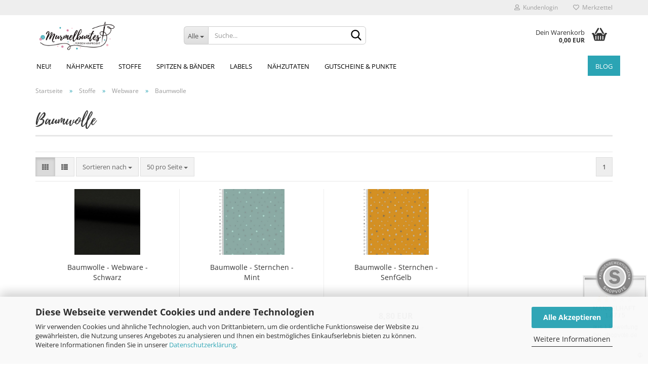

--- FILE ---
content_type: text/html; charset=utf-8
request_url: https://www.murmelbuntes.de/stoffe/webware/baumwolle/
body_size: 15484
content:





	<!DOCTYPE html>
	<html xmlns="http://www.w3.org/1999/xhtml" dir="ltr" lang="de">
		
			<head>
				
					
					<!--

					=========================================================
					Shopsoftware by Gambio GmbH (c) 2005-2021 [www.gambio.de]
					=========================================================

					Gambio GmbH offers you highly scalable E-Commerce-Solutions and Services.
					The Shopsoftware is redistributable under the GNU General Public License (Version 2) [http://www.gnu.org/licenses/gpl-2.0.html].
					based on: E-Commerce Engine Copyright (c) 2006 xt:Commerce, created by Mario Zanier & Guido Winger and licensed under GNU/GPL.
					Information and contribution at http://www.xt-commerce.com

					=========================================================
					Please visit our website: www.gambio.de
					=========================================================

					-->
				

                

    
                                    <script
                        async
                                                    data-src='/public/6974a1b92512a.js'
                            type="as-oil"
                            data-type="text/javascript"
                            data-purposes="4"
                            data-managed="as-oil"
                                        ></script>
                        <script
                    async
                                            data-src='/public/6974a1b90de4d.js'
                        type="as-oil"
                        data-type="text/javascript"
                        data-purposes="4"
                        data-managed="as-oil"
                                ></script>
                    <script
                data-managed="as-oil"
                data-type="text/javascript"
                data-purposes="4"
                type="as-oil"
        >
								var gaDisable = 'ga-disable-UA-132528994-1';

			if (document.cookie.indexOf(gaDisable + '=true') > -1) {
				window[gaDisable] = true;
			}

			function gaOptOut() {
				document.cookie = gaDisable + '=true; expires=Thu, 31 Dec 2099 23:59:59 UTC; path=/';
				window[gaDisable] = true;
				console.log('Disabled Google-Analytics Tracking');
			}

			function gaOptout() {
				gaOptOut();
			}

			function checkGaOptOutAnchor() {
				if (location.hash.substr(1) === 'gaOptOut') {
					gaOptOut();
				}
			}

			checkGaOptOutAnchor();
			window.addEventListener('hashchange', checkGaOptOutAnchor);
			
			window.dataLayer = window.dataLayer || [];
			
			function gtag() {
				dataLayer.push(arguments);
			}
			

			gtag('js', new Date());

						gtag('config', 'UA-132528994-1', { 'anonymize_ip': true });
			
			
        </script>
    

                    
                

				
					<meta name="viewport" content="width=device-width, initial-scale=1, minimum-scale=1.0, maximum-scale=1.0, user-scalable=no" />
				

				
					<meta http-equiv="Content-Type" content="text/html; charset=utf-8" />
		<meta name="language" content="de" />
		<meta name='author' content='Venetia Schartmann' />
		<meta name='copyright' content='Venetia Schartmann - Murmelbuntes' />
		<meta name='date' content='18.02.2017' />
		<meta property='og:description' content='In unserem murmelbunten Shop findet ihr Spitzen, Bänder, Stoffe, DIY-Pakete &amp; E-Books - alles für euer Nähprojekt'/>
		<meta property='og:title' content='Murmelbuntes... für dein Nähprojekt - Onlineshop für Nähbedarf'/>
		<meta property='og:type' content='article'/>
		<meta name='fb:admins' content='835990783153346' />
		<meta name='p:domain_verify' content='d14e000e243e4e049b61cd66ee764cb6' />
		<meta name='page-topic' content='shopping' />
		<meta name='page-type' content='Online-Shop' />
		<meta name='title' content='www.murmelbuntes.de' />
		<meta name="keywords" content="Nähzuberhör kaufen günstig, stoff, jersey, sweat, nähen, spitze, klöppel, hoodie, diy, band, bänder, knopf, knöpfe, spitzen, madeiraspitze, borte, wäschespitze, feston, festonspitze, gummi, gummis, wäschegummi, snappap, paspel, elastische ,murmelbuntes, tüddel, bestickt, plotterfolien, flex, elastische bänder, Stoffpaket, DIY-paket, e-book, ebook, Webband, Schnittmuster, service" />
		<meta name="description" content="Spitzen, Bänder, Stoffe, DIY-Pakete &amp; E-Books" />
		<meta property="og:description" content="Spitzen, Bänder, Stoffe, DIY-Pakete &amp; E-Books" />
		<meta property="og:image" content="https://www.murmelbuntes.de/images/categories/og/" />
		<meta property="og:title" content="Baumwolle" />
		<meta property="og:type" content="product.group" />
		<title>Murmelbuntes - Baumwolle</title>

				

								
									

				
					<base href="https://www.murmelbuntes.de/" />
				

				
											
							<link rel="shortcut icon" href="https://www.murmelbuntes.de/images/logos/favicon.ico" type="image/x-icon" />
						
									

				
									

				
																		
								<link id="main-css" type="text/css" rel="stylesheet" href="public/theme/styles/system/main.min.css?bust=1741362200" />
							
															

				
					<meta name="robots" content="index,follow" />
		<link rel="canonical" href="https://www.murmelbuntes.de/stoffe/webware/baumwolle/" />
		<meta property="og:url" content="https://www.murmelbuntes.de/stoffe/webware/baumwolle/">
		<meta name="facebook-domain-verification" content="r7qfr5mjsy5oxlpuwdzgf9i62i5uk4" />
<meta name="google-site-verification" content="LHS_lSTtxFlTHUqrxEv1Xif1QJfCnGgPLRJwJYMTjRw" />
				

				
									

				
									

			</head>
		
		
			<body class="page-index-type-c225 page-index-type-gm_boosted_category page-index-type-cat page-index-type-cPath"
				  data-gambio-namespace="https://www.murmelbuntes.de/public/theme/javascripts/system"
				  data-jse-namespace="https://www.murmelbuntes.de/JSEngine/build"
				  data-gambio-controller="initialize"
				  data-gambio-widget="input_number responsive_image_loader transitions header image_maps modal history dropdown core_workarounds anchor"
				  data-input_number-separator=","
					>

				
					
				

				
									

				
									
		




	



	
		<div id="outer-wrapper" >
			
				<header id="header" class="navbar">
					
	





	<div id="topbar-container">
						
		
					

		
			<div class="navbar-topbar">
				
					<nav data-gambio-widget="menu link_crypter" data-menu-switch-element-position="false" data-menu-events='{"desktop": ["click"], "mobile": ["click"]}' data-menu-ignore-class="dropdown-menu">
						<ul class="nav navbar-nav navbar-right" data-menu-replace="partial">

                            <li class="navbar-topbar-item">
                                <ul id="secondaryNavigation" class="nav navbar-nav ignore-menu">
                                                                    </ul>

                                <script id="secondaryNavigation-menu-template" type="text/mustache">
                                    
                                        <ul id="secondaryNavigation" class="nav navbar-nav">
                                            <li v-for="(item, index) in items" class="navbar-topbar-item hidden-xs content-manager-item">
                                                <a href="javascript:;" :title="item.title" @click="goTo(item.content)">
                                                    <span class="fa fa-arrow-circle-right visble-xs-block"></span>
                                                    {{item.title}}
                                                </a>
                                            </li>
                                        </ul>
                                    
                                </script>
                            </li>

							
															

							
															

							
															

							
															

							
															

							
							
																	
										<li class="dropdown navbar-topbar-item first">
											<a title="Anmeldung" href="/stoffe/webware/baumwolle/#" class="dropdown-toggle" data-toggle-hover="dropdown">
												
																											
															<span class="fa fa-user-o"></span>
														
																									

												&nbsp;Kundenlogin
											</a>
											




	<ul class="dropdown-menu dropdown-menu-login arrow-top">
		
			<li class="arrow"></li>
		
		
		
			<li class="dropdown-header hidden-xs">Kundenlogin</li>
		
		
		
			<li>
				<form action="https://www.murmelbuntes.de/login.php?action=process" method="post" class="form-horizontal">
					<input type="hidden" name="return_url" value="https://www.murmelbuntes.de/stoffe/webware/baumwolle/">
					<input type="hidden" name="return_url_hash" value="402f27a65bc00ebdb01fade703ba56ad9856e52f31520a5ecbcddc958fd942dc">
					
						<div class="form-group">
							<input autocomplete="username" type="email" id="box-login-dropdown-login-username" class="form-control" placeholder="E-Mail" name="email_address" />
						</div>
					
					
                        <div class="form-group password-form-field" data-gambio-widget="show_password">
                            <input autocomplete="current-password" type="password" id="box-login-dropdown-login-password" class="form-control" placeholder="Passwort" name="password" />
                            <button class="btn show-password hidden" type="button">
                                <i class="fa fa-eye" aria-hidden="true"></i>
                            </button>
                        </div>
					
					
						<div class="dropdown-footer row">
							
	
								
									<input type="submit" class="btn btn-primary btn-block" value="Anmelden" />
								
								<ul>
									
										<li>
											<a title="Konto erstellen" href="https://www.murmelbuntes.de/shop.php?do=CreateRegistree">
												Konto erstellen
											</a>
										</li>
									
									
										<li>
											<a title="Passwort vergessen?" href="https://www.murmelbuntes.de/password_double_opt.php">
												Passwort vergessen?
											</a>
										</li>
									
								</ul>
							
	

	
						</div>
					
				</form>
			</li>
		
	</ul>


										</li>
									
															

							
																	
										<li class="navbar-topbar-item">
											<a href="https://www.murmelbuntes.de/wish_list.php" title="Merkzettel anzeigen">
												
																											
															<span class="fa fa-heart-o"></span>
														
																									

												&nbsp;Merkzettel
											</a>
										</li>
									
															

							
						</ul>
					</nav>
				
			</div>
		
	</div>




	<div class="inside">

		<div class="row">

		
												
			<div class="navbar-header" data-gambio-widget="mobile_menu">
									
							
		<div id="navbar-brand" class="navbar-brand">
			<a href="https://www.murmelbuntes.de/" title="Murmelbuntes">
				<img id="main-header-logo" class="img-responsive" src="https://www.murmelbuntes.de/images/logos/logo_neu_bunt_851x315_logo.jpg" alt="Murmelbuntes-Logo">
			</a>
		</div>
	
					
								
					
	
	
			
	
		<button type="button" class="navbar-toggle" data-mobile_menu-target="#categories .navbar-collapse"
		        data-mobile_menu-body-class="categories-open" data-mobile_menu-toggle-content-visibility>
			<img src="public/theme/images/svgs/bars.svg" class="gx-menu svg--inject" alt="">
		</button>
	
	
	
		<button type="button" class="navbar-toggle cart-icon" data-mobile_menu-location="shopping_cart.php">
			<img src="public/theme/images/svgs/basket.svg" class="gx-cart-basket svg--inject" alt="">
			<span class="cart-products-count hidden">
				0
			</span>
		</button>
	
	
			
			<button type="button" class="navbar-toggle" data-mobile_menu-target=".navbar-search" data-mobile_menu-body-class="search-open"
					data-mobile_menu-toggle-content-visibility>
				<img src="public/theme/images/svgs/search.svg" class="gx-search svg--inject" alt="">
			</button>
		
	
				
			</div>
		

		
							






	<div class="navbar-search collapse">
		
		
						<p class="navbar-search-header dropdown-header">Suche</p>
		
		
		
			<form action="advanced_search_result.php" method="get" data-gambio-widget="live_search">
		
				<div class="navbar-search-input-group input-group">
					<div class="navbar-search-input-group-btn input-group-btn custom-dropdown" data-dropdown-trigger-change="false" data-dropdown-trigger-no-change="false">
						
						
							<button type="button" class="btn btn-default dropdown-toggle" data-toggle="dropdown" aria-haspopup="true" aria-expanded="false">
								<span class="dropdown-name">Alle</span> <span class="caret"></span>
							</button>
						
						
						
															
									<ul class="dropdown-menu">
																				
												<li><a href="#" data-rel="0">Alle</a></li>
											
																							
													<li><a href="#" data-rel="86">NEU!</a></li>
												
																							
													<li><a href="#" data-rel="140">Nähpakete</a></li>
												
																							
													<li><a href="#" data-rel="3">Stoffe</a></li>
												
																							
													<li><a href="#" data-rel="2">Spitzen & Bänder</a></li>
												
																							
													<li><a href="#" data-rel="6">Nähzutaten</a></li>
												
																							
													<li><a href="#" data-rel="229">Labels</a></li>
												
																							
													<li><a href="#" data-rel="223">Gutscheine & Punkte</a></li>
												
																														</ul>
								
													
						
						
															
									<select name="categories_id">
										<option value="0">Alle</option>
																																	
													<option value="86">NEU!</option>
												
																							
													<option value="140">Nähpakete</option>
												
																							
													<option value="3">Stoffe</option>
												
																							
													<option value="2">Spitzen & Bänder</option>
												
																							
													<option value="6">Nähzutaten</option>
												
																							
													<option value="229">Labels</option>
												
																							
													<option value="223">Gutscheine & Punkte</option>
												
																														</select>
								
													
						
					</div>

					
					<button type="submit" class="form-control-feedback">
						<img src="public/theme/images/svgs/search.svg" class="gx-search-input svg--inject" alt="">
					</button>
					

					<input type="text" name="keywords" placeholder="Suche..." class="form-control search-input" autocomplete="off" />

				</div>
		
				
									<input type="hidden" value="1" name="inc_subcat" />
								
				
					<div class="navbar-search-footer visible-xs-block">
						
							<button class="btn btn-primary btn-block" type="submit">
								Suche...
							</button>
						
						
							<a href="advanced_search.php" class="btn btn-default btn-block" title="Erweiterte Suche">
								Erweiterte Suche
							</a>
						
					</div>
				
				
				<div class="search-result-container"></div>
		
			</form>
		
	</div>


					

		
							
					
	<div class="custom-container">
		
			<div class="inside">
				
											
							<!--&nbsp;-->
						
									
			</div>
		
	</div>
				
					

		
    		<!-- layout_header honeygrid -->
							
					


	<nav id="cart-container" class="navbar-cart" data-gambio-widget="menu cart_dropdown" data-menu-switch-element-position="false">
		
			<ul class="cart-container-inner">
				
					<li>
						<a href="https://www.murmelbuntes.de/shopping_cart.php" class="dropdown-toggle">
							
								<img src="public/theme/images/svgs/basket.svg" alt="" class="gx-cart-basket svg--inject">
								<span class="cart">
									Dein Warenkorb<br />
									<span class="products">
										0,00 EUR
									</span>
								</span>
							
							
																	<span class="cart-products-count hidden">
										
									</span>
															
						</a>

						
							



	<ul class="dropdown-menu arrow-top cart-dropdown cart-empty">
		
			<li class="arrow"></li>
		
	
		
					
	
		
			<li class="cart-dropdown-inside">
		
				
									
				
									
						<div class="cart-empty">
							Du hast noch keine Artikel in deinem Warenkorb.
						</div>
					
								
			</li>
		
	</ul>
						
					</li>
				
			</ul>
		
	</nav>

				
					

		</div>

	</div>









	<noscript>
		<div class="alert alert-danger noscript-notice">
			JavaScript ist in Ihrem Browser deaktiviert. Aktivieren Sie JavaScript, um alle Funktionen des Shops nutzen und alle Inhalte sehen zu können.
		</div>
	</noscript>



			
						


	<div id="categories">
		<div class="navbar-collapse collapse">
			
				<nav class="navbar-default navbar-categories" data-gambio-widget="menu">
					
						<ul class="level-1 nav navbar-nav">
                             
															
									<li class="level-1-child" data-id="86">
										
											<a class="dropdown-toggle" href="https://www.murmelbuntes.de/neu/" title="NEU!">
												
													NEU!
												
																							</a>
										
										
										
																					
										
									</li>
								
															
									<li class="dropdown level-1-child" data-id="140">
										
											<a class="dropdown-toggle" href="https://www.murmelbuntes.de/naehpakete/" title="Nähpakete">
												
													Nähpakete
												
																							</a>
										
										
										
																							
													<ul data-level="2" class="level-2 dropdown-menu dropdown-menu-child">
														
															<li class="enter-category hidden-sm hidden-md hidden-lg show-more">
																
																	<a class="dropdown-toggle" href="https://www.murmelbuntes.de/naehpakete/" title="Nähpakete">
																		
																			Nähpakete anzeigen
																		
																	</a>
																
															</li>
														
														
																																																																																																																																																			
																													
																															
																	<li class="level-2-child">
																		<a href="https://www.murmelbuntes.de/naehpakete/tueddelpakete/" title="TüddelPakete">
																			TüddelPakete
																		</a>
																																			</li>
																
																															
																	<li class="level-2-child">
																		<a href="https://www.murmelbuntes.de/naehpakete/diy-pakete/" title="DIY-NähPakete">
																			DIY-NähPakete
																		</a>
																																			</li>
																
																													
																												
														
															<li class="enter-category hidden-more hidden-xs">
																<a class="dropdown-toggle col-xs-6"
																   href="https://www.murmelbuntes.de/naehpakete/"
																   title="Nähpakete">Nähpakete anzeigen</a>
							
																<span class="close-menu-container col-xs-6">
																	<span class="close-flyout">
																		<i class="fa fa-close"></i>
																	</span>
																</span>
															</li>
														
													
													</ul>
												
																					
										
									</li>
								
															
									<li class="dropdown level-1-child" data-id="3">
										
											<a class="dropdown-toggle" href="https://www.murmelbuntes.de/stoffe/" title="Stoffe">
												
													Stoffe
												
																							</a>
										
										
										
																							
													<ul data-level="2" class="level-2 dropdown-menu dropdown-menu-child">
														
															<li class="enter-category hidden-sm hidden-md hidden-lg show-more">
																
																	<a class="dropdown-toggle" href="https://www.murmelbuntes.de/stoffe/" title="Stoffe">
																		
																			Stoffe anzeigen
																		
																	</a>
																
															</li>
														
														
																																																																																																																																																																																																																																																																																																																																																																																																																																																															
																													
																															
																	<li class="level-2-child">
																		<a href="https://www.murmelbuntes.de/stoffe/Fleece/" title="Fleece">
																			Fleece
																		</a>
																																			</li>
																
																															
																	<li class="dropdown level-2-child">
																		<a href="https://www.murmelbuntes.de/jersey-baumwolljersey/" title="Jersey">
																			Jersey
																		</a>
																																					<ul  data-level="3" class="level-3 dropdown-menu dropdown-menu-child">
																				<li class="enter-category">
																					<a href="https://www.murmelbuntes.de/jersey-baumwolljersey/" title="Jersey" class="dropdown-toggle">
																						Jersey anzeigen
																					</a>
																				</li>
																																									
																						<li class="level-3-child">
																							<a href="https://www.murmelbuntes.de/stoffe/Jersey--Baumwolljersey/Uni-Jersey--Baumwolljersey/" title="UniJersey">
																								UniJersey
																							</a>
																						</li>
																					
																																							</ul>
																																			</li>
																
																															
																	<li class="dropdown level-2-child">
																		<a href="https://www.murmelbuntes.de/stoffe/sweat/" title="Sweat">
																			Sweat
																		</a>
																																					<ul  data-level="3" class="level-3 dropdown-menu dropdown-menu-child">
																				<li class="enter-category">
																					<a href="https://www.murmelbuntes.de/stoffe/sweat/" title="Sweat" class="dropdown-toggle">
																						Sweat anzeigen
																					</a>
																				</li>
																																									
																						<li class="level-3-child">
																							<a href="https://www.murmelbuntes.de/stoffe/sweat/mustersweat/" title="MusterSweat">
																								MusterSweat
																							</a>
																						</li>
																					
																																									
																						<li class="level-3-child">
																							<a href="https://www.murmelbuntes.de/stoffe/sweat/jeanssweat/" title="JeansSweat">
																								JeansSweat
																							</a>
																						</li>
																					
																																							</ul>
																																			</li>
																
																															
																	<li class="dropdown level-2-child">
																		<a href="https://www.murmelbuntes.de/stoffe/buendchen/" title="Bündchen">
																			Bündchen
																		</a>
																																					<ul  data-level="3" class="level-3 dropdown-menu dropdown-menu-child">
																				<li class="enter-category">
																					<a href="https://www.murmelbuntes.de/stoffe/buendchen/" title="Bündchen" class="dropdown-toggle">
																						Bündchen anzeigen
																					</a>
																				</li>
																																									
																						<li class="level-3-child">
																							<a href="https://www.murmelbuntes.de/stoffe/buendchen/glatte-buendchen/" title="Glatte Bündchen">
																								Glatte Bündchen
																							</a>
																						</li>
																					
																																							</ul>
																																			</li>
																
																															
																	<li class="dropdown level-2-child">
																		<a href="https://www.murmelbuntes.de/stoffe/webware/" title="Webware">
																			Webware
																		</a>
																																					<ul  data-level="3" class="level-3 dropdown-menu dropdown-menu-child">
																				<li class="enter-category">
																					<a href="https://www.murmelbuntes.de/stoffe/webware/" title="Webware" class="dropdown-toggle">
																						Webware anzeigen
																					</a>
																				</li>
																																									
																						<li class="level-3-child">
																							<a href="https://www.murmelbuntes.de/stoffe/webware/Fleece-236/" title="Fleece">
																								Fleece
																							</a>
																						</li>
																					
																																									
																						<li class="level-3-child">
																							<a href="https://www.murmelbuntes.de/stoffe/webware/musselin/" title="Musselin">
																								Musselin
																							</a>
																						</li>
																					
																																									
																						<li class="level-3-child">
																							<a href="https://www.murmelbuntes.de/stoffe/webware/viskose/" title="Viskose">
																								Viskose
																							</a>
																						</li>
																					
																																									
																						<li class="level-3-child">
																							<a href="https://www.murmelbuntes.de/stoffe/webware/jeans/" title="Jeans">
																								Jeans
																							</a>
																						</li>
																					
																																									
																						<li class="level-3-child active">
																							<a href="https://www.murmelbuntes.de/stoffe/webware/baumwolle/" title="Baumwolle">
																								Baumwolle
																							</a>
																						</li>
																					
																																							</ul>
																																			</li>
																
																															
																	<li class="level-2-child">
																		<a href="https://www.murmelbuntes.de/stoffe/tuell/" title="Tüll">
																			Tüll
																		</a>
																																			</li>
																
																															
																	<li class="level-2-child">
																		<a href="https://www.murmelbuntes.de/stoffe/spitze/" title="Spitze">
																			Spitze
																		</a>
																																			</li>
																
																													
																												
														
															<li class="enter-category hidden-more hidden-xs">
																<a class="dropdown-toggle col-xs-6"
																   href="https://www.murmelbuntes.de/stoffe/"
																   title="Stoffe">Stoffe anzeigen</a>
							
																<span class="close-menu-container col-xs-6">
																	<span class="close-flyout">
																		<i class="fa fa-close"></i>
																	</span>
																</span>
															</li>
														
													
													</ul>
												
																					
										
									</li>
								
															
									<li class="dropdown level-1-child" data-id="2">
										
											<a class="dropdown-toggle" href="https://www.murmelbuntes.de/spitzen-baender/" title="Spitzen &amp; Bänder">
												
													Spitzen &amp; Bänder
												
																							</a>
										
										
										
																							
													<ul data-level="2" class="level-2 dropdown-menu dropdown-menu-child">
														
															<li class="enter-category hidden-sm hidden-md hidden-lg show-more">
																
																	<a class="dropdown-toggle" href="https://www.murmelbuntes.de/spitzen-baender/" title="Spitzen &amp; Bänder">
																		
																			Spitzen & Bänder anzeigen
																		
																	</a>
																
															</li>
														
														
																																																																																																																																																																																																																																																																																																																																																																																																																																																																																																																																																																																																																																																																																																																																																																											
																													
																															
																	<li class="level-2-child">
																		<a href="https://www.murmelbuntes.de/spitzen-baender/kloeppelspitzen/" title="Klöppelspitzen">
																			Klöppelspitzen
																		</a>
																																			</li>
																
																															
																	<li class="dropdown level-2-child">
																		<a href="https://www.murmelbuntes.de/spitzen-baender/waeschespitze/" title="Wäschespitze">
																			Wäschespitze
																		</a>
																																					<ul  data-level="3" class="level-3 dropdown-menu dropdown-menu-child">
																				<li class="enter-category">
																					<a href="https://www.murmelbuntes.de/spitzen-baender/waeschespitze/" title="Wäschespitze" class="dropdown-toggle">
																						Wäschespitze anzeigen
																					</a>
																				</li>
																																									
																						<li class="level-3-child">
																							<a href="https://www.murmelbuntes.de/spitzen-baender/waeschespitze/bunte-waeschespitze/" title="- bunte Wäschespitze">
																								- bunte Wäschespitze
																							</a>
																						</li>
																					
																																									
																						<li class="level-3-child">
																							<a href="https://www.murmelbuntes.de/spitzen-baender/waeschespitze/weisse-waeschespitze-bis-3cm-breite/" title="- weiße Wäschespitze">
																								- weiße Wäschespitze
																							</a>
																						</li>
																					
																																							</ul>
																																			</li>
																
																															
																	<li class="level-2-child">
																		<a href="https://www.murmelbuntes.de/spitzen-baender/volantrueschen/" title="Volantrüschen">
																			Volantrüschen
																		</a>
																																			</li>
																
																															
																	<li class="dropdown level-2-child">
																		<a href="https://www.murmelbuntes.de/spitzen-baender/kordeln/" title="Hoodiebänder">
																			Hoodiebänder
																		</a>
																																					<ul  data-level="3" class="level-3 dropdown-menu dropdown-menu-child">
																				<li class="enter-category">
																					<a href="https://www.murmelbuntes.de/spitzen-baender/kordeln/" title="Hoodiebänder" class="dropdown-toggle">
																						Hoodiebänder anzeigen
																					</a>
																				</li>
																																									
																						<li class="level-3-child">
																							<a href="https://www.murmelbuntes.de/spitzen-baender/kordeln/baender-mit-enden/" title="- Bänder mit Enden">
																								- Bänder mit Enden
																							</a>
																						</li>
																					
																																									
																						<li class="level-3-child">
																							<a href="https://www.murmelbuntes.de/spitzen-baender/kordeln/category-102/" title="- Flache Hoodiebänder">
																								- Flache Hoodiebänder
																							</a>
																						</li>
																					
																																									
																						<li class="level-3-child">
																							<a href="https://www.murmelbuntes.de/spitzen-baender/kordeln/geflochtene-baender/" title="- Geflochtene Bänder">
																								- Geflochtene Bänder
																							</a>
																						</li>
																					
																																									
																						<li class="level-3-child">
																							<a href="https://www.murmelbuntes.de/spitzen-baender/kordeln/runde-hoodiebaender/" title="- Runde Hoodiebänder">
																								- Runde Hoodiebänder
																							</a>
																						</li>
																					
																																									
																						<li class="level-3-child">
																							<a href="https://www.murmelbuntes.de/spitzen-baender/kordeln/category-101/" title="- Kordelstopper">
																								- Kordelstopper
																							</a>
																						</li>
																					
																																							</ul>
																																			</li>
																
																															
																	<li class="dropdown level-2-child">
																		<a href="https://www.murmelbuntes.de/spitzen-baender/strick-elastische-einfassbaender/" title="Einfassbänder">
																			Einfassbänder
																		</a>
																																					<ul  data-level="3" class="level-3 dropdown-menu dropdown-menu-child">
																				<li class="enter-category">
																					<a href="https://www.murmelbuntes.de/spitzen-baender/strick-elastische-einfassbaender/" title="Einfassbänder" class="dropdown-toggle">
																						Einfassbänder anzeigen
																					</a>
																				</li>
																																									
																						<li class="level-3-child">
																							<a href="https://www.murmelbuntes.de/spitzen-baender/strick-elastische-einfassbaender/elastische-einfassbaender-mit-glitzer/" title="- glitzerig">
																								- glitzerig
																							</a>
																						</li>
																					
																																							</ul>
																																			</li>
																
																															
																	<li class="dropdown level-2-child">
																		<a href="https://www.murmelbuntes.de/spitzen-baender/spitzenbaender-waeschegummi/" title="Elastische Spitzen & Wäschegummis">
																			Elastische Spitzen & Wäschegummis
																		</a>
																																					<ul  data-level="3" class="level-3 dropdown-menu dropdown-menu-child">
																				<li class="enter-category">
																					<a href="https://www.murmelbuntes.de/spitzen-baender/spitzenbaender-waeschegummi/" title="Elastische Spitzen & Wäschegummis" class="dropdown-toggle">
																						Elastische Spitzen & Wäschegummis anzeigen
																					</a>
																				</li>
																																									
																						<li class="level-3-child">
																							<a href="https://www.murmelbuntes.de/spitzen-baender/spitzenbaender-waeschegummi/elastische-spitzenbaender/" title="- elastische Spitzenbänder">
																								- elastische Spitzenbänder
																							</a>
																						</li>
																					
																																									
																						<li class="level-3-child">
																							<a href="https://www.murmelbuntes.de/spitzen-baender/spitzenbaender-waeschegummi/waeschegummi/" title="- schmale Spitzen, Wäschegummis">
																								- schmale Spitzen, Wäschegummis
																							</a>
																						</li>
																					
																																							</ul>
																																			</li>
																
																															
																	<li class="level-2-child">
																		<a href="https://www.murmelbuntes.de/spitzen-baender/paspelbaender/" title="Paspelbänder">
																			Paspelbänder
																		</a>
																																			</li>
																
																															
																	<li class="level-2-child">
																		<a href="https://www.murmelbuntes.de/spitzen-baender/gummibaender/" title="Gummibänder">
																			Gummibänder
																		</a>
																																			</li>
																
																															
																	<li class="dropdown level-2-child">
																		<a href="https://www.murmelbuntes.de/spitzen-baender/schraegbaender/" title="Schrägbänder">
																			Schrägbänder
																		</a>
																																					<ul  data-level="3" class="level-3 dropdown-menu dropdown-menu-child">
																				<li class="enter-category">
																					<a href="https://www.murmelbuntes.de/spitzen-baender/schraegbaender/" title="Schrägbänder" class="dropdown-toggle">
																						Schrägbänder anzeigen
																					</a>
																				</li>
																																									
																						<li class="level-3-child">
																							<a href="https://www.murmelbuntes.de/spitzen-baender/schraegbaender/baumwoll-schraegbaender/" title="- aus Baumwolle">
																								- aus Baumwolle
																							</a>
																						</li>
																					
																																									
																						<li class="level-3-child">
																							<a href="https://www.murmelbuntes.de/spitzen-baender/schraegbaender/jersey-schraegband/" title="- aus Jersey">
																								- aus Jersey
																							</a>
																						</li>
																					
																																							</ul>
																																			</li>
																
																															
																	<li class="level-2-child">
																		<a href="https://www.murmelbuntes.de/spitzen-baender/tuellspitzen/" title="Tüllspitzen">
																			Tüllspitzen
																		</a>
																																			</li>
																
																															
																	<li class="level-2-child">
																		<a href="https://www.murmelbuntes.de/spitzen-baender/fransen-und-quastenborten/" title="Fransen- Quasten-  Bommelborten">
																			Fransen- Quasten-  Bommelborten
																		</a>
																																			</li>
																
																															
																	<li class="level-2-child">
																		<a href="https://www.murmelbuntes.de/spitzen-baender/satin-zierbaender/" title="Satin & Zierbänder">
																			Satin & Zierbänder
																		</a>
																																			</li>
																
																													
																												
														
															<li class="enter-category hidden-more hidden-xs">
																<a class="dropdown-toggle col-xs-6"
																   href="https://www.murmelbuntes.de/spitzen-baender/"
																   title="Spitzen &amp; Bänder">Spitzen & Bänder anzeigen</a>
							
																<span class="close-menu-container col-xs-6">
																	<span class="close-flyout">
																		<i class="fa fa-close"></i>
																	</span>
																</span>
															</li>
														
													
													</ul>
												
																					
										
									</li>
								
															
									<li class="dropdown level-1-child" data-id="229">
										
											<a class="dropdown-toggle" href="https://www.murmelbuntes.de/labels/" title="Labels">
												
													Labels
												
																							</a>
										
										
										
																							
													<ul data-level="2" class="level-2 dropdown-menu dropdown-menu-child">
														
															<li class="enter-category hidden-sm hidden-md hidden-lg show-more">
																
																	<a class="dropdown-toggle" href="https://www.murmelbuntes.de/labels/" title="Labels">
																		
																			Labels anzeigen
																		
																	</a>
																
															</li>
														
														
																																																																																																																																																																																																															
																													
																															
																	<li class="level-2-child">
																		<a href="https://www.murmelbuntes.de/labels/kunstlederlabels/" title="KunstlederLabels">
																			KunstlederLabels
																		</a>
																																			</li>
																
																															
																	<li class="level-2-child">
																		<a href="https://www.murmelbuntes.de/labels/groessenlabels/" title="GrößenLabels">
																			GrößenLabels
																		</a>
																																			</li>
																
																															
																	<li class="level-2-child">
																		<a href="https://www.murmelbuntes.de/labels/holzlabel/" title="HolzLabel">
																			HolzLabel
																		</a>
																																			</li>
																
																													
																												
														
															<li class="enter-category hidden-more hidden-xs">
																<a class="dropdown-toggle col-xs-6"
																   href="https://www.murmelbuntes.de/labels/"
																   title="Labels">Labels anzeigen</a>
							
																<span class="close-menu-container col-xs-6">
																	<span class="close-flyout">
																		<i class="fa fa-close"></i>
																	</span>
																</span>
															</li>
														
													
													</ul>
												
																					
										
									</li>
								
															
									<li class="dropdown level-1-child" data-id="6">
										
											<a class="dropdown-toggle" href="https://www.murmelbuntes.de/naehzutaten/" title="Nähzutaten">
												
													Nähzutaten
												
																							</a>
										
										
										
																							
													<ul data-level="2" class="level-2 dropdown-menu dropdown-menu-child">
														
															<li class="enter-category hidden-sm hidden-md hidden-lg show-more">
																
																	<a class="dropdown-toggle" href="https://www.murmelbuntes.de/naehzutaten/" title="Nähzutaten">
																		
																			Nähzutaten anzeigen
																		
																	</a>
																
															</li>
														
														
																																																																																																																																																																																																																																																																																																																																																																																																																																																																																																																																																																																																																																																																																																																																																																																																																																																																																																																																																																																																																											
																													
																															
																	<li class="dropdown level-2-child">
																		<a href="https://www.murmelbuntes.de/naehzutaten/ebooks/" title="Schnittmuster">
																			Schnittmuster
																		</a>
																																					<ul  data-level="3" class="level-3 dropdown-menu dropdown-menu-child">
																				<li class="enter-category">
																					<a href="https://www.murmelbuntes.de/naehzutaten/ebooks/" title="Schnittmuster" class="dropdown-toggle">
																						Schnittmuster anzeigen
																					</a>
																				</li>
																																									
																						<li class="level-3-child">
																							<a href="https://www.murmelbuntes.de/naehzutaten/ebooks/ebooks-82/" title="Ebooks">
																								Ebooks
																							</a>
																						</li>
																					
																																									
																						<li class="level-3-child">
																							<a href="https://www.murmelbuntes.de/naehzutaten/ebooks/papierschnittmuster/" title="Papierschnittmuster">
																								Papierschnittmuster
																							</a>
																						</li>
																					
																																							</ul>
																																			</li>
																
																															
																	<li class="level-2-child">
																		<a href="https://www.murmelbuntes.de/naehzutaten/schleifen/" title="Schleifen">
																			Schleifen
																		</a>
																																			</li>
																
																															
																	<li class="dropdown level-2-child">
																		<a href="https://www.murmelbuntes.de/naehzutaten/knoepfe-118/" title="Knöpfe">
																			Knöpfe
																		</a>
																																					<ul  data-level="3" class="level-3 dropdown-menu dropdown-menu-child">
																				<li class="enter-category">
																					<a href="https://www.murmelbuntes.de/naehzutaten/knoepfe-118/" title="Knöpfe" class="dropdown-toggle">
																						Knöpfe anzeigen
																					</a>
																				</li>
																																									
																						<li class="level-3-child">
																							<a href="https://www.murmelbuntes.de/naehzutaten/knoepfe-118/knoepfe/" title="Knöpfe">
																								Knöpfe
																							</a>
																						</li>
																					
																																									
																						<li class="level-3-child">
																							<a href="https://www.murmelbuntes.de/naehzutaten/knoepfe-118/hosenknoepfe/" title="HosenträgerKnöpfe">
																								HosenträgerKnöpfe
																							</a>
																						</li>
																					
																																									
																						<li class="level-3-child">
																							<a href="https://www.murmelbuntes.de/naehzutaten/knoepfe-118/jersey-druckknoepfe-11mm/" title="Jersey Druckknöpfe">
																								Jersey Druckknöpfe
																							</a>
																						</li>
																					
																																									
																						<li class="level-3-child">
																							<a href="https://www.murmelbuntes.de/naehzutaten/knoepfe-118/verschluesse/" title="KnebelVerschlüsse">
																								KnebelVerschlüsse
																							</a>
																						</li>
																					
																																									
																						<li class="level-3-child">
																							<a href="https://www.murmelbuntes.de/naehzutaten/knoepfe-118/kam-snaps/" title="KAM Snaps">
																								KAM Snaps
																							</a>
																						</li>
																					
																																							</ul>
																																			</li>
																
																															
																	<li class="level-2-child">
																		<a href="https://www.murmelbuntes.de/naehzutaten/oesenpatches/" title="ÖsenPatches">
																			ÖsenPatches
																		</a>
																																			</li>
																
																															
																	<li class="level-2-child">
																		<a href="https://www.murmelbuntes.de/naehzutaten/applikationen/" title="Applikationen">
																			Applikationen
																		</a>
																																			</li>
																
																															
																	<li class="level-2-child">
																		<a href="https://www.murmelbuntes.de/naehzutaten/perlen-228/" title="Perlen">
																			Perlen
																		</a>
																																			</li>
																
																															
																	<li class="level-2-child">
																		<a href="https://www.murmelbuntes.de/naehzutaten/buegelbilder/" title="Bügelbilder">
																			Bügelbilder
																		</a>
																																			</li>
																
																															
																	<li class="level-2-child">
																		<a href="https://www.murmelbuntes.de/naehzutaten/plotterfolien/" title="Plotterfolien">
																			Plotterfolien
																		</a>
																																			</li>
																
																															
																	<li class="level-2-child">
																		<a href="https://www.murmelbuntes.de/naehzutaten/anhaenger-bommel/" title="Anhänger & Bommel">
																			Anhänger & Bommel
																		</a>
																																			</li>
																
																															
																	<li class="level-2-child">
																		<a href="https://www.murmelbuntes.de/naehzutaten/kordelenden/" title="Kordelenden">
																			Kordelenden
																		</a>
																																			</li>
																
																															
																	<li class="dropdown level-2-child">
																		<a href="https://www.murmelbuntes.de/naehzutaten/reissverschluesse/" title="Reißverschlüsse">
																			Reißverschlüsse
																		</a>
																																					<ul  data-level="3" class="level-3 dropdown-menu dropdown-menu-child">
																				<li class="enter-category">
																					<a href="https://www.murmelbuntes.de/naehzutaten/reissverschluesse/" title="Reißverschlüsse" class="dropdown-toggle">
																						Reißverschlüsse anzeigen
																					</a>
																				</li>
																																									
																						<li class="level-3-child">
																							<a href="https://www.murmelbuntes.de/naehzutaten/reissverschluesse/teilbare-jackenreissverschluesse/" title="Teilbare JackenReißverschlüsse">
																								Teilbare JackenReißverschlüsse
																							</a>
																						</li>
																					
																																									
																						<li class="level-3-child">
																							<a href="https://www.murmelbuntes.de/naehzutaten/reissverschluesse/endlosreissverschluesse/" title="EndlosReißverschlüsse">
																								EndlosReißverschlüsse
																							</a>
																						</li>
																					
																																									
																						<li class="level-3-child">
																							<a href="https://www.murmelbuntes.de/naehzutaten/reissverschluesse/reissverschlusszubehoer/" title="ReißverschlussZubehör">
																								ReißverschlussZubehör
																							</a>
																						</li>
																					
																																							</ul>
																																			</li>
																
																															
																	<li class="level-2-child">
																		<a href="https://www.murmelbuntes.de/naehzutaten/garn/" title="Garn">
																			Garn
																		</a>
																																			</li>
																
																															
																	<li class="level-2-child">
																		<a href="https://www.murmelbuntes.de/naehzutaten/nadeln-sticken/" title="Nadeln & Sticken">
																			Nadeln & Sticken
																		</a>
																																			</li>
																
																															
																	<li class="level-2-child">
																		<a href="https://www.murmelbuntes.de/naehzutaten/accessoires/" title="Accessoires">
																			Accessoires
																		</a>
																																			</li>
																
																															
																	<li class="level-2-child">
																		<a href="https://www.murmelbuntes.de/naehzutaten/knieflicken/" title="Knieflicken">
																			Knieflicken
																		</a>
																																			</li>
																
																															
																	<li class="level-2-child">
																		<a href="https://www.murmelbuntes.de/naehzutaten/helferlein/" title="Helferlein">
																			Helferlein
																		</a>
																																			</li>
																
																													
																												
														
															<li class="enter-category hidden-more hidden-xs">
																<a class="dropdown-toggle col-xs-6"
																   href="https://www.murmelbuntes.de/naehzutaten/"
																   title="Nähzutaten">Nähzutaten anzeigen</a>
							
																<span class="close-menu-container col-xs-6">
																	<span class="close-flyout">
																		<i class="fa fa-close"></i>
																	</span>
																</span>
															</li>
														
													
													</ul>
												
																					
										
									</li>
								
															
									<li class="dropdown level-1-child" data-id="223">
										
											<a class="dropdown-toggle" href="https://www.murmelbuntes.de/gutscheine-und-sammelpunkte/" title="Gutscheine &amp; Punkte">
												
													Gutscheine &amp; Punkte
												
																							</a>
										
										
										
																							
													<ul data-level="2" class="level-2 dropdown-menu dropdown-menu-child">
														
															<li class="enter-category hidden-sm hidden-md hidden-lg show-more">
																
																	<a class="dropdown-toggle" href="https://www.murmelbuntes.de/gutscheine-und-sammelpunkte/" title="Gutscheine &amp; Punkte">
																		
																			Gutscheine & Punkte anzeigen
																		
																	</a>
																
															</li>
														
														
																																																																																																																																																			
																													
																															
																	<li class="level-2-child">
																		<a href="https://www.murmelbuntes.de/gutscheine/" title="Gutscheine">
																			Gutscheine
																		</a>
																																			</li>
																
																															
																	<li class="level-2-child">
																		<a href="https://www.murmelbuntes.de/sammelpunkte/" title="Sammelpunkte">
																			Sammelpunkte
																		</a>
																																			</li>
																
																													
																												
														
															<li class="enter-category hidden-more hidden-xs">
																<a class="dropdown-toggle col-xs-6"
																   href="https://www.murmelbuntes.de/gutscheine-und-sammelpunkte/"
																   title="Gutscheine &amp; Punkte">Gutscheine & Punkte anzeigen</a>
							
																<span class="close-menu-container col-xs-6">
																	<span class="close-flyout">
																		<i class="fa fa-close"></i>
																	</span>
																</span>
															</li>
														
													
													</ul>
												
																					
										
									</li>
								
														
							



	
					
				<li id="mainNavigation" class="custom custom-entries hidden-xs">
											
							<a  data-id="top_custom-0"
							   href="https://www.murmelbuntes.de/blog/"
							   							   title="Blog">
									Blog
							</a>
						
									</li>
			

            <script id="mainNavigation-menu-template" type="text/mustache">
                
				    <li id="mainNavigation" class="custom custom-entries hidden-xs">
                        <a v-for="(item, index) in items" href="javascript:;" @click="goTo(item.content)">
                            {{item.title}}
                        </a>
                    </li>
                
            </script>

							
					<li class="dropdown custom topmenu-content visible-xs" data-id="top_custom-0">
						
							<a class="dropdown-toggle"
								   href="https://www.murmelbuntes.de/blog/"
								   target="_top"								   title="Blog">
								Blog
							</a>
						
					</li>
				
						


							
							
								<li class="dropdown dropdown-more" style="display: none">
									<a class="dropdown-toggle" href="#" title="">
										Weitere
									</a>
									<ul class="level-2 dropdown-menu ignore-menu"></ul>
								</li>
							
			
						</ul>
					
				</nav>
			
		</div>
	</div>

		
					</header>
			

			
				
				

			
				<div id="wrapper">
					<div class="row">

						
							<div id="main">
								<div class="main-inside">
									
										
	
			<script type="application/ld+json">{"@context":"https:\/\/schema.org","@type":"BreadcrumbList","itemListElement":[{"@type":"ListItem","position":1,"name":"Startseite","item":"https:\/\/www.murmelbuntes.de\/"},{"@type":"ListItem","position":2,"name":"Stoffe","item":"https:\/\/www.murmelbuntes.de\/stoffe\/"},{"@type":"ListItem","position":3,"name":"Webware","item":"https:\/\/www.murmelbuntes.de\/stoffe\/webware\/"},{"@type":"ListItem","position":4,"name":"Baumwolle","item":"https:\/\/www.murmelbuntes.de\/stoffe\/webware\/baumwolle\/"}]}</script>
	    
		<div id="breadcrumb_navi">
            				<span class="breadcrumbEntry">
													<a href="https://www.murmelbuntes.de/" class="headerNavigation">
								<span>Startseite</span>
							</a>
											</span>
                <span class="breadcrumbSeparator"> &raquo; </span>            				<span class="breadcrumbEntry">
													<a href="https://www.murmelbuntes.de/stoffe/" class="headerNavigation">
								<span>Stoffe</span>
							</a>
											</span>
                <span class="breadcrumbSeparator"> &raquo; </span>            				<span class="breadcrumbEntry">
													<a href="https://www.murmelbuntes.de/stoffe/webware/" class="headerNavigation">
								<span>Webware</span>
							</a>
											</span>
                <span class="breadcrumbSeparator"> &raquo; </span>            				<span class="breadcrumbEntry">
													<span>Baumwolle</span>
                        					</span>
                            		</div>
    


									

									
										<div id="shop-top-banner">
																					</div>
									

									


	
		<div id="categories-below-breadcrumb_225" data-gx-content-zone="categories-below-breadcrumb_225" class="gx-content-zone">

</div>
	

	
		


	<div class="filter-selection-container hidden">
				
		
		<p><strong>Aktueller Filter</strong></p>
		
		
			</div>
	
	
	
	
		
	
					
							
			


	
			

	
	
	
	
		
	






    




	
		
	

	
		
	

	
		
	
					
									
						<h1>Baumwolle</h1>
					
							
			


	
					
				<div class="categories-description-container">

					
						
													
												
													
					

				</div>
			
			

	

	
		


	<div class="productlisting-filter-container"
		 data-gambio-widget="product_listing_filter"
		 data-product_listing_filter-target=".productlist-viewmode">
		<form name="panel"
			  action="/stoffe/webware/baumwolle/"
			  method="get" >
			<input type="hidden" name="view_mode" value="tiled" />

			<div class="row">
				<div class="col-xs-12 col-lg-6">

					
	<div class="productlisting-filter-hiddens">
			</div>

					
						<div class="jsPanelViewmode panel-viewmode clearfix productlist-viewmode-grid btn-group">
							<a href="/"
							   class="btn btn-default jsProductListingGrid productlisting-listing-grid active"
							   data-product_listing_filter-add="productlist-viewmode-grid"
							   data-product_listing_filter-url-param="tiled"
							   rel="nofollow"> <i class="fa fa-th"></i> </a> <a href="/"
																											   class="btn btn-default jsProductListingList productlisting-listing-list"
																											   data-product_listing_filter-add="productlist-viewmode-list"
																											   data-product_listing_filter-url-param="default"
																											   rel="nofollow">
								<i class="fa fa-th-list"></i> </a>
						</div>
					

					
						<a href="#filterbox-container"
						   class="btn btn-default filter-button js-open-modal hidden-sm hidden-md hidden-lg"
						   data-modal-type="alert"
						   data-modal-settings='{"title": "FILTER", "dialogClass": "box-filter"}'
						   rel="nofollow">
							<i class="fa fa-filter"></i> </a>
					


					
						<div class="btn-group dropdown custom-dropdown" data-dropdown-shorten="null">
							
								<button type="button" class="btn btn-default dropdown-toggle">
									<span class="dropdown-name">
										Sortieren nach 
																			</span> <span class="caret"></span>
								</button>
							
							
								<ul class="dropdown-menu">
									<li><a data-rel="price_asc"
										   href="/"
										   rel="nofollow"
										   title="Preis aufsteigend">Preis aufsteigend</a>
									</li>
									<li><a data-rel="price_desc"
										   href="/"
										   rel="nofollow"
										   title="Preis absteigend">Preis absteigend</a></li>
									<li class="divider"></li>
									<li><a data-rel="name_asc"
										   href="/"
										   rel="nofollow"
										   title="Name aufsteigend">Name aufsteigend</a>
									</li>
									<li><a data-rel="name_desc"
										   href="/"
										   rel="nofollow"
										   title="Name absteigend">Name absteigend</a>
									</li>
									<li class="divider"></li>
									<li><a data-rel="date_asc"
										   href="/"
										   rel="nofollow"
										   title="Einstelldatum aufsteigend">Einstelldatum aufsteigend</a>
									</li>
									<li><a data-rel="date_desc"
										   href="/"
										   rel="nofollow"
										   title="Einstelldatum absteigend">Einstelldatum absteigend</a>
									</li>
									<li class="divider"></li>
									<li><a data-rel="shipping_asc"
										   href="/"
										   rel="nofollow"
										   title="Lieferzeit aufsteigend">Lieferzeit aufsteigend</a></li>
									<li><a data-rel="shipping_desc"
										   href="/"
										   rel="nofollow"
										   title="Lieferzeit absteigend">Lieferzeit absteigend</a></li>
								</ul>
							
							
								<select name="listing_sort" class="jsReload input-select">
									<option value="" selected="selected">Sortieren nach </option>
									<option value="price_asc">Preis aufsteigend</option>
									<option value="price_desc">Preis absteigend</option>
									<option value="name_asc">Name aufsteigend</option>
									<option value="name_desc">Name absteigend</option>
									<option value="date_asc">Einstelldatum aufsteigend</option>
									<option value="date_desc">Einstelldatum absteigend</option>
									<option value="shipping_asc">Lieferzeit aufsteigend</option>
									<option value="shipping_desc">Lieferzeit absteigend</option>
								</select>
							
						</div>
					

					
					
						<div class="btn-group dropdown custom-dropdown" data-dropdown-shorten="null">
							
								<button type="button" class="btn btn-default dropdown-toggle">
									<span class="dropdown-name">
										50 pro Seite
																			</span> <span class="caret"></span>
								</button>
							
							
								<ul class="dropdown-menu">
									<li>										<a data-rel="50" href="/" title="50 pro Seite" rel="nofollow">50 pro Seite</a></li>
									<li>										<a data-rel="100" href="/" title="100 pro Seite" rel="nofollow">100 pro Seite</a></li>
									<li>										<a data-rel="150" href="/" title="150 pro Seite" rel="nofollow">150 pro Seite</a></li>
									<li>										<a data-rel="300" href="/" title="300 pro Seite" rel="nofollow">300 pro Seite</a></li>
									<li>										<a data-rel="600" href="/" title="600 pro Seite" rel="nofollow">600 pro Seite</a></li>
								</ul>
							
							
								<select name="listing_count" class="jsReload input-select">
									<option value="50">50 pro Seite</option>
									<option value="100">100 pro Seite</option>
									<option value="150">150 pro Seite</option>
									<option value="300">300 pro Seite</option>
									<option value="600">600 pro Seite</option>
								</select>
							
						</div>
					

				</div>

				
					<div class="col-xs-12 col-lg-6">
						



	<div class="panel-pagination text-right">
		<nav>
			<ul class="pagination">
				<li>
									</li><!-- to avoid spaces
									--><li>
											<span class="active">1</span>
									</li><!-- to avoid spaces
								--><li>
									</li>
			</ul>
		</nav>
	</div>
					</div>
				

			</div>

		</form>
	</div>

	

	
		<div class="container-fluid"
			 data-gambio-widget="product_hover"
			 data-product_hover-scope=".productlist-viewmode-grid">
			<div class="row product-filter-target productlist productlist-viewmode productlist-viewmode-grid"
				 data-gambio-widget="cart_handler">

				
					




		
								
								
		
			
		
	
		
			
		
	
		
			






	
		
	

	
		<div class="product-container"
				 data-index="productlist_3537">

			
				<form  class="product-tile ">
					
					
						<div class="inside">
							<div class="content-container">
								<div class="content-container-inner">
									
									
										<figure class="image" id="productlist_3537_img">
											
																									
																																																	
														<span title="Baumwolle - Webware - Schwarz" class="product-hover-main-image product-image">
                                                            <a href="https://www.murmelbuntes.de/baumwolle-webware-schwarz.html">
															    <img src="images/product_images/info_images/IMG_20200815_151004.jpg" alt="Baumwolle - Mund-Nasen-Maske">
                                                            </a>
														</span>
													
																							

											
																							

											
																							

											
																							
										</figure>
									
									
									
										<div class="title-description">
											
												<div class="title">
													<a href="https://www.murmelbuntes.de/baumwolle-webware-schwarz.html" title="Toller Stoff zum Nähen von Masken, Kleidern, Blusen und Röcken - weiter..." class="product-url ">
														Baumwolle - Webware - Schwarz
													</a>
												</div>
											
											

											
																							
				
											
												
											

											
																							
				
				
											
												<div class="shipping hidden visible-list">
													
																													
																															
															
															
																																	
																		<div class="shipping-info-short">
																			Lieferzeit:
																			
																																									
																																													<img src="images/icons/status/green.png" alt="2 - 12 Werktage nach Zahlung" title="2 - 12 Werktage nach Zahlung" />
																																												2 - 12 Werktage nach Zahlung
																					
																																							
																		</div>
																	
																	
																																					
																				<a class="js-open-modal" data-modal-type="iframe" data-modal-settings='{"title": "Lieferzeit:"}' href="popup/Versand.html" title="Ausland abweichend" rel="nofollow">
																					(Ausland abweichend)
																				</a>
																			
																																			
																	
																																			
																	<br />
																															

															
																<span class="products-details-weight-container">
																	
																																			

																	
																																			
																</span>
															
																											
												</div><!-- // .shipping -->
											
				
										</div><!-- // .title-description -->
									

									
										
																					
									
				
									
										<div class="price-tax">

											
																							
											
											
												<div class="price">
													<span class="current-price-container" title="Toller Stoff zum Nähen von Masken, Kleidern, Blusen und Röcken - weiter...">
														8,40 EUR
														
																																												<br />
															<span class="gm_products_vpe products-vpe">
																8,40 EUR pro Meter
															</span>
																																										</span>
												</div>
											

											
												<div class="shipping hidden visible-flyover">
													
																											
													
													
																													
																<div class="shipping-info-short">
																	Lieferzeit:
																	
																																					
																																									<img src="images/icons/status/green.png" alt="2 - 12 Werktage nach Zahlung" title="2 - 12 Werktage nach Zahlung" />
																																								2 - 12 Werktage nach Zahlung
																			
																																			
																</div>
															
																											
												</div><!-- // .shipping -->
											

											
												<div class="additional-container">
													<!-- Use this if you want to add something to the product tiles -->
												</div>
											
				
											
												<div class="tax-shipping-hint hidden-grid">
																											<div class="tax">inkl. 19% MwSt. zzgl. 
				<a class="gm_shipping_link lightbox_iframe" href="https://www.murmelbuntes.de/popup/Versand.html"
						target="_self"
						rel="nofollow"
						data-modal-settings='{"title":"Versand", "sectionSelector": ".content_text", "bootstrapClass": "modal-lg"}'>
					<span style="text-decoration:underline">Versand</span>
		        </a></div>
																									</div>
											
				
											
												<div class="cart-error-msg alert alert-danger hidden hidden-grid" role="alert"></div>
											
				
											<div class="button-input hidden-grid" >
												
																											
															<div class="row">
																<div class="col-xs-12 col-lg-3 quantity-input" data-gambio-widget="input_number">
																	
																																																								<input type="text" name="products_qty" id="gm_attr_calc_qty_3537" class="form-control js-calculate-qty gm_listing_form gm_class_input" value="0,3" />
																																			
																</div>
						
																<div class="col-xs-12 col-lg-9">
																	
																																				
																			<button class="btn btn-primary btn-buy btn-block pull-right js-btn-add-to-cart"
																					type="submit"
																					name="btn-add-to-cart"
																					title="In den Warenkorb">
																																									In den Warenkorb
																																							</button>
																		
																	
																</div>
															</div>
														
																									
											
												<input type="hidden" name="products_id" value="3537" />
											</div><!-- // .button-input -->
										</div><!-- // .price-tax -->
									
								</div><!-- // .content-container-inner -->
							</div><!-- // .content-container -->
						</div><!-- // .inside -->
					
				</form>
			

			
							
		</div><!-- // .product-container -->
	

		
	
		
								
								
		
			
		
	
		
			
		
	
		
			






	
		
	

	
		<div class="product-container"
				 data-index="productlist_3267">

			
				<form  class="product-tile ">
					
					
						<div class="inside">
							<div class="content-container">
								<div class="content-container-inner">
									
									
										<figure class="image" id="productlist_3267_img">
											
																									
																																																	
														<span title="Baumwolle - Sternchen - Mint" class="product-hover-main-image product-image">
                                                            <a href="https://www.murmelbuntes.de/baumwolle-sternchen-mint.html">
															    <img src="images/product_images/info_images/1-Sternchen-Mint.jpg" alt="Baumwolle - Mund-Nasen-Maske">
                                                            </a>
														</span>
													
																							

											
																							

											
																							

											
																							
										</figure>
									
									
									
										<div class="title-description">
											
												<div class="title">
													<a href="https://www.murmelbuntes.de/baumwolle-sternchen-mint.html" title="Toller Stoff zum Nähen von Masken, Kleidern, Blusen und Röcken - weiter..." class="product-url ">
														Baumwolle - Sternchen - Mint
													</a>
												</div>
											
											

											
																							
				
											
												
											

											
																							
				
				
											
												<div class="shipping hidden visible-list">
													
																													
																															
															
															
																																	
																		<div class="shipping-info-short">
																			Lieferzeit:
																			
																																									
																																													<img src="images/icons/status/green.png" alt="2 - 12 Werktage nach Zahlung" title="2 - 12 Werktage nach Zahlung" />
																																												2 - 12 Werktage nach Zahlung
																					
																																							
																		</div>
																	
																	
																																					
																				<a class="js-open-modal" data-modal-type="iframe" data-modal-settings='{"title": "Lieferzeit:"}' href="popup/Versand.html" title="Ausland abweichend" rel="nofollow">
																					(Ausland abweichend)
																				</a>
																			
																																			
																	
																																			
																	<br />
																															

															
																<span class="products-details-weight-container">
																	
																																			

																	
																																			
																</span>
															
																											
												</div><!-- // .shipping -->
											
				
										</div><!-- // .title-description -->
									

									
										
																					
									
				
									
										<div class="price-tax">

											
																							
											
											
												<div class="price">
													<span class="current-price-container" title="Toller Stoff zum Nähen von Masken, Kleidern, Blusen und Röcken - weiter...">
														8,80 EUR
														
																																												<br />
															<span class="gm_products_vpe products-vpe">
																8,80 EUR pro Meter
															</span>
																																										</span>
												</div>
											

											
												<div class="shipping hidden visible-flyover">
													
																											
													
													
																													
																<div class="shipping-info-short">
																	Lieferzeit:
																	
																																					
																																									<img src="images/icons/status/green.png" alt="2 - 12 Werktage nach Zahlung" title="2 - 12 Werktage nach Zahlung" />
																																								2 - 12 Werktage nach Zahlung
																			
																																			
																</div>
															
																											
												</div><!-- // .shipping -->
											

											
												<div class="additional-container">
													<!-- Use this if you want to add something to the product tiles -->
												</div>
											
				
											
												<div class="tax-shipping-hint hidden-grid">
																											<div class="tax">inkl. 19% MwSt. zzgl. 
				<a class="gm_shipping_link lightbox_iframe" href="https://www.murmelbuntes.de/popup/Versand.html"
						target="_self"
						rel="nofollow"
						data-modal-settings='{"title":"Versand", "sectionSelector": ".content_text", "bootstrapClass": "modal-lg"}'>
					<span style="text-decoration:underline">Versand</span>
		        </a></div>
																									</div>
											
				
											
												<div class="cart-error-msg alert alert-danger hidden hidden-grid" role="alert"></div>
											
				
											<div class="button-input hidden-grid" >
												
																											
															<div class="row">
																<div class="col-xs-12 col-lg-3 quantity-input" data-gambio-widget="input_number">
																	
																																																								<input type="text" name="products_qty" id="gm_attr_calc_qty_3267" class="form-control js-calculate-qty gm_listing_form gm_class_input" value="0,3" />
																																			
																</div>
						
																<div class="col-xs-12 col-lg-9">
																	
																																				
																			<button class="btn btn-primary btn-buy btn-block pull-right js-btn-add-to-cart"
																					type="submit"
																					name="btn-add-to-cart"
																					title="In den Warenkorb">
																																									In den Warenkorb
																																							</button>
																		
																	
																</div>
															</div>
														
																									
											
												<input type="hidden" name="products_id" value="3267" />
											</div><!-- // .button-input -->
										</div><!-- // .price-tax -->
									
								</div><!-- // .content-container-inner -->
							</div><!-- // .content-container -->
						</div><!-- // .inside -->
					
				</form>
			

			
							
		</div><!-- // .product-container -->
	

		
	
		
								
								
		
			
		
	
		
			
		
	
		
			






	
		
	

	
		<div class="product-container"
				 data-index="productlist_3264">

			
				<form  class="product-tile ">
					
					
						<div class="inside">
							<div class="content-container">
								<div class="content-container-inner">
									
									
										<figure class="image" id="productlist_3264_img">
											
																									
																																																	
														<span title="Baumwolle - Sternchen - SenfGelb" class="product-hover-main-image product-image">
                                                            <a href="https://www.murmelbuntes.de/baumwolle-sternchen-senfgelb.html">
															    <img src="images/product_images/info_images/4-Sternchen-Gelb.jpg" alt="Baumwolle - Mund-Nasen-Maske">
                                                            </a>
														</span>
													
																							

											
																							

											
																							

											
																							
										</figure>
									
									
									
										<div class="title-description">
											
												<div class="title">
													<a href="https://www.murmelbuntes.de/baumwolle-sternchen-senfgelb.html" title="Toller Stoff zum Nähen von Masken, Kleidern, Blusen und Röcken - weiter..." class="product-url ">
														Baumwolle - Sternchen - SenfGelb
													</a>
												</div>
											
											

											
																							
				
											
												
											

											
																							
				
				
											
												<div class="shipping hidden visible-list">
													
																													
																															
															
															
																																	
																		<div class="shipping-info-short">
																			Lieferzeit:
																			
																																									
																																													<img src="images/icons/status/green.png" alt="2 - 12 Werktage nach Zahlung" title="2 - 12 Werktage nach Zahlung" />
																																												2 - 12 Werktage nach Zahlung
																					
																																							
																		</div>
																	
																	
																																					
																				<a class="js-open-modal" data-modal-type="iframe" data-modal-settings='{"title": "Lieferzeit:"}' href="popup/Versand.html" title="Ausland abweichend" rel="nofollow">
																					(Ausland abweichend)
																				</a>
																			
																																			
																	
																																			
																	<br />
																															

															
																<span class="products-details-weight-container">
																	
																																			

																	
																																			
																</span>
															
																											
												</div><!-- // .shipping -->
											
				
										</div><!-- // .title-description -->
									

									
										
																					
									
				
									
										<div class="price-tax">

											
																							
											
											
												<div class="price">
													<span class="current-price-container" title="Toller Stoff zum Nähen von Masken, Kleidern, Blusen und Röcken - weiter...">
														8,80 EUR
														
																																												<br />
															<span class="gm_products_vpe products-vpe">
																8,80 EUR pro Meter
															</span>
																																										</span>
												</div>
											

											
												<div class="shipping hidden visible-flyover">
													
																											
													
													
																													
																<div class="shipping-info-short">
																	Lieferzeit:
																	
																																					
																																									<img src="images/icons/status/green.png" alt="2 - 12 Werktage nach Zahlung" title="2 - 12 Werktage nach Zahlung" />
																																								2 - 12 Werktage nach Zahlung
																			
																																			
																</div>
															
																											
												</div><!-- // .shipping -->
											

											
												<div class="additional-container">
													<!-- Use this if you want to add something to the product tiles -->
												</div>
											
				
											
												<div class="tax-shipping-hint hidden-grid">
																											<div class="tax">inkl. 19% MwSt. zzgl. 
				<a class="gm_shipping_link lightbox_iframe" href="https://www.murmelbuntes.de/popup/Versand.html"
						target="_self"
						rel="nofollow"
						data-modal-settings='{"title":"Versand", "sectionSelector": ".content_text", "bootstrapClass": "modal-lg"}'>
					<span style="text-decoration:underline">Versand</span>
		        </a></div>
																									</div>
											
				
											
												<div class="cart-error-msg alert alert-danger hidden hidden-grid" role="alert"></div>
											
				
											<div class="button-input hidden-grid" >
												
																											
															<div class="row">
																<div class="col-xs-12 col-lg-3 quantity-input" data-gambio-widget="input_number">
																	
																																																								<input type="text" name="products_qty" id="gm_attr_calc_qty_3264" class="form-control js-calculate-qty gm_listing_form gm_class_input" value="0,3" />
																																			
																</div>
						
																<div class="col-xs-12 col-lg-9">
																	
																																				
																			<button class="btn btn-primary btn-buy btn-block pull-right js-btn-add-to-cart"
																					type="submit"
																					name="btn-add-to-cart"
																					title="In den Warenkorb">
																																									In den Warenkorb
																																							</button>
																		
																	
																</div>
															</div>
														
																									
											
												<input type="hidden" name="products_id" value="3264" />
											</div><!-- // .button-input -->
										</div><!-- // .price-tax -->
									
								</div><!-- // .content-container-inner -->
							</div><!-- // .content-container -->
						</div><!-- // .inside -->
					
				</form>
			

			
							
		</div><!-- // .product-container -->
	

		
	
	
				
			</div>
		</div>
	

	
		


	<div class="productlisting-filter-container"
		 data-gambio-widget="product_listing_filter"
		 data-product_listing_filter-target=".productlist-viewmode">
		<form name="panel2"
			  action="/stoffe/webware/baumwolle/"
			  method="get" >
			<input type="hidden" name="view_mode" value="tiled" />

			<div class="row">
				<div class="col-xs-12 col-lg-6">

					
	<div class="productlisting-filter-hiddens">
			</div>

					
						<div class="jsPanelViewmode panel-viewmode clearfix productlist-viewmode-grid btn-group">
							<a href="/"
							   class="btn btn-default jsProductListingGrid productlisting-listing-grid active"
							   data-product_listing_filter-add="productlist-viewmode-grid"
							   data-product_listing_filter-url-param="tiled"
							   rel="nofollow"> <i class="fa fa-th"></i> </a> <a href="/"
																											   class="btn btn-default jsProductListingList productlisting-listing-list"
																											   data-product_listing_filter-add="productlist-viewmode-list"
																											   data-product_listing_filter-url-param="default"
																											   rel="nofollow">
								<i class="fa fa-th-list"></i> </a>
						</div>
					

					
						<a href="#filterbox-container"
						   class="btn btn-default filter-button js-open-modal hidden-sm hidden-md hidden-lg"
						   data-modal-type="alert"
						   data-modal-settings='{"title": "FILTER", "dialogClass": "box-filter"}'
						   rel="nofollow">
							<i class="fa fa-filter"></i> </a>
					


					
						<div class="btn-group dropdown custom-dropdown" data-dropdown-shorten="null">
							
								<button type="button" class="btn btn-default dropdown-toggle">
									<span class="dropdown-name">
										Sortieren nach 
																			</span> <span class="caret"></span>
								</button>
							
							
								<ul class="dropdown-menu">
									<li><a data-rel="price_asc"
										   href="/"
										   rel="nofollow"
										   title="Preis aufsteigend">Preis aufsteigend</a>
									</li>
									<li><a data-rel="price_desc"
										   href="/"
										   rel="nofollow"
										   title="Preis absteigend">Preis absteigend</a></li>
									<li class="divider"></li>
									<li><a data-rel="name_asc"
										   href="/"
										   rel="nofollow"
										   title="Name aufsteigend">Name aufsteigend</a>
									</li>
									<li><a data-rel="name_desc"
										   href="/"
										   rel="nofollow"
										   title="Name absteigend">Name absteigend</a>
									</li>
									<li class="divider"></li>
									<li><a data-rel="date_asc"
										   href="/"
										   rel="nofollow"
										   title="Einstelldatum aufsteigend">Einstelldatum aufsteigend</a>
									</li>
									<li><a data-rel="date_desc"
										   href="/"
										   rel="nofollow"
										   title="Einstelldatum absteigend">Einstelldatum absteigend</a>
									</li>
									<li class="divider"></li>
									<li><a data-rel="shipping_asc"
										   href="/"
										   rel="nofollow"
										   title="Lieferzeit aufsteigend">Lieferzeit aufsteigend</a></li>
									<li><a data-rel="shipping_desc"
										   href="/"
										   rel="nofollow"
										   title="Lieferzeit absteigend">Lieferzeit absteigend</a></li>
								</ul>
							
							
								<select name="listing_sort" class="jsReload input-select">
									<option value="" selected="selected">Sortieren nach </option>
									<option value="price_asc">Preis aufsteigend</option>
									<option value="price_desc">Preis absteigend</option>
									<option value="name_asc">Name aufsteigend</option>
									<option value="name_desc">Name absteigend</option>
									<option value="date_asc">Einstelldatum aufsteigend</option>
									<option value="date_desc">Einstelldatum absteigend</option>
									<option value="shipping_asc">Lieferzeit aufsteigend</option>
									<option value="shipping_desc">Lieferzeit absteigend</option>
								</select>
							
						</div>
					

					
					
						<div class="btn-group dropdown custom-dropdown" data-dropdown-shorten="null">
							
								<button type="button" class="btn btn-default dropdown-toggle">
									<span class="dropdown-name">
										50 pro Seite
																			</span> <span class="caret"></span>
								</button>
							
							
								<ul class="dropdown-menu">
									<li>										<a data-rel="50" href="/" title="50 pro Seite" rel="nofollow">50 pro Seite</a></li>
									<li>										<a data-rel="100" href="/" title="100 pro Seite" rel="nofollow">100 pro Seite</a></li>
									<li>										<a data-rel="150" href="/" title="150 pro Seite" rel="nofollow">150 pro Seite</a></li>
									<li>										<a data-rel="300" href="/" title="300 pro Seite" rel="nofollow">300 pro Seite</a></li>
									<li>										<a data-rel="600" href="/" title="600 pro Seite" rel="nofollow">600 pro Seite</a></li>
								</ul>
							
							
								<select name="listing_count" class="jsReload input-select">
									<option value="50">50 pro Seite</option>
									<option value="100">100 pro Seite</option>
									<option value="150">150 pro Seite</option>
									<option value="300">300 pro Seite</option>
									<option value="600">600 pro Seite</option>
								</select>
							
						</div>
					

				</div>

				
					<div class="col-xs-12 col-lg-6">
						



	<div class="panel-pagination text-right">
		<nav>
			<ul class="pagination">
				<li>
									</li><!-- to avoid spaces
									--><li>
											<span class="active">1</span>
									</li><!-- to avoid spaces
								--><li>
									</li>
			</ul>
		</nav>
	</div>
					</div>
				

			</div>

		</form>
	</div>

	

	
		


	<div class="row">
		<div class="col-sm-12">
			<div class="pagination-info">
				<span class="text-bold">1</span> bis <span class="text-bold">3</span> (von insgesamt <span class="text-bold">3</span>)
			</div>
		</div>
	</div>
	

	
		
	
			



	<div id="categories-description-bottom_225" data-gx-content-zone="categories-description-bottom_225" class="gx-content-zone">

</div>

	

            
    <script
            data-managed="as-oil"
            data-type="text/javascript"
            data-purposes="4"
            type="as-oil"
    >
			gtag('event', 'view_item_list', { items: [{"id":"BW5","name":"Baumwolle - Webware - Schwarz","list_name":"Sample","price":"7.0588"},{"id":"BW9","name":"Baumwolle - Sternchen - Mint","list_name":"Sample","price":"7.395"},{"id":"BW8","name":"Baumwolle - Sternchen - SenfGelb","list_name":"Sample","price":"7.395"}] });

    </script>

        

    <script
            data-json='[{"id":"BW5","name":"Baumwolle - Webware - Schwarz","list_name":"Sample","price":"7.0588"},{"id":"BW9","name":"Baumwolle - Sternchen - Mint","list_name":"Sample","price":"7.395"},{"id":"BW8","name":"Baumwolle - Sternchen - SenfGelb","list_name":"Sample","price":"7.395"}]'
            data-selector=".product-container"
            data-purposes="4"
            data-match-name-by-template-selector="template.google-analytics-product-name"            data-managed="as-oil"
            data-type="text/javascript"
            type="as-oil"
    >
			(function() {
			const CLICK_EVENT_NAME = 'click';
			const TIMEOUT = 250;

			const data = JSON.parse(document.currentScript.dataset.json);
			const selector = document.currentScript.dataset.selector;
			const templateSelector = document.currentScript.dataset.matchNameByTemplateSelector;

			if (!data || !selector) {
				throw new Error('Missing or invalid arguments');
			}

			const triggers = document.currentScript.parentNode.querySelectorAll(selector);

			document.addEventListener('JSENGINE_INIT_FINISHED', function() {
				triggers.forEach(function(element, index) {
					let listener;

					listener = function (event) {
						let isClicked = false;
						let impression = templateSelector ? impressionByName() : data[index];

						function impressionByName() {
							const name = element.querySelector(templateSelector).content.textContent.trim();

							return data.find(function(dataset) {
								return 'name' in dataset && dataset.name === name;
							});
						}

						function performClick() {
							if (!isClicked) {
								isClicked = true;
								event.target.click();
							}
						}

						event.preventDefault();

						setTimeout(performClick, TIMEOUT);

						gtag('event', 'select_content', {
							content_type: 'product',
							items: [impression],
							event_callback: performClick,
						});

						element.removeEventListener(CLICK_EVENT_NAME, listener);
					};

					element.addEventListener(CLICK_EVENT_NAME, listener);
				});
			});
		})();

    </script>

    

								</div>
							</div>
						

						
							
    <aside id="left">
        
                            <div id="gm_box_pos_1" class="gm_box_container">

			
			<div class="box box-categories panel panel-default">
				
					<nav class="navbar-categories-left">
						
							<ul class="nav">
																	
										<li id="menu_cat_id_236" class="category-first " >
											
												<a href="https://www.murmelbuntes.de/stoffe/webware/Fleece-236/" class=""  title="Fleece">
													
																											
													
													
														Fleece
													
											
													
																											
												</a>
											
										</li>
									
																	
										<li id="menu_cat_id_216" class=" " >
											
												<a href="https://www.murmelbuntes.de/stoffe/webware/musselin/" class=""  title="Musselin">
													
																											
													
													
														Musselin
													
											
													
																											
												</a>
											
										</li>
									
																	
										<li id="menu_cat_id_217" class=" " >
											
												<a href="https://www.murmelbuntes.de/stoffe/webware/viskose/" class=""  title="Viskose">
													
																											
													
													
														Viskose
													
											
													
																											
												</a>
											
										</li>
									
																	
										<li id="menu_cat_id_91" class=" " >
											
												<a href="https://www.murmelbuntes.de/stoffe/webware/jeans/" class=""  title="Jeans">
													
																											
													
													
														Jeans
													
											
													
																											
												</a>
											
										</li>
									
																	
										<li id="menu_cat_id_225" class="category-last active" >
											
												<a href="https://www.murmelbuntes.de/stoffe/webware/baumwolle/" class=""  title="Baumwolle">
													
																											
													
													
														Baumwolle
													
											
													
																											
												</a>
											
										</li>
									
															</ul>
						
					</nav>
				
			</div>
		
	</div>

                    
        
                    
    </aside>
						

						
							<aside id="right">
								
									
								
							</aside>
						

					</div>
				</div>
			

			
				
	<footer id="footer">
				
		
			<div class="inside">
				<div class="row">
					
						<div class="footer-col-1">


	<div class="box box-content panel panel-default">
		
			<div class="panel-heading">
				
					<span class="panel-title footer-column-title">Mehr über...</span>
				
			</div>
		
		
			<div class="panel-body">
				
					<nav>
						
							<ul id="info" class="nav">
																	
										<li>
											
												<a href="https://www.murmelbuntes.de/info/impressum.html" title="Impressum">
													Impressum
												</a>
											
										</li>
									
																	
										<li>
											
												<a href="https://www.murmelbuntes.de/info/zahlung.html" title="Zahlung">
													Zahlung
												</a>
											
										</li>
									
																	
										<li>
											
												<a href="https://www.murmelbuntes.de/info/Versand.html" title="Versand">
													Versand
												</a>
											
										</li>
									
																	
										<li>
											
												<a href="https://www.murmelbuntes.de/info/wir-sind-fuer-dich-da.html" title="Kontakt">
													Kontakt
												</a>
											
										</li>
									
																	
										<li>
											
												<a href="https://www.murmelbuntes.de/info/allgemeine-geschaeftsbedingungen.html" title="AGB">
													AGB
												</a>
											
										</li>
									
																	
										<li>
											
												<a href="https://www.murmelbuntes.de/info/privatsphaere-und-datenschutz.html" title="Privatsphäre und Datenschutz">
													Privatsphäre und Datenschutz
												</a>
											
										</li>
									
																	
										<li>
											
												<a href="https://www.murmelbuntes.de/info/Widerrufsrecht-und-Muster-Widerrufsformular.html" title="Widerrufsrecht & Muster-Widerrufsformular">
													Widerrufsrecht & Muster-Widerrufsformular
												</a>
											
										</li>
									
															</ul>
						
    
    <ul class="nav">
    <li><a href="javascript:;" trigger-cookie-consent-panel>Cookie Einstellungen</a></li>
</ul>
    

                        <script id="info-menu-template" type="text/mustache">
                            
                                <ul id="info" class="nav">
                                    <li v-for="(item, index) in items">
                                        <a href="javascript:;" @click="goTo(item.content)">
                                            {{item.title}}
                                        </a>
                                    </li>
                                </ul>
                            
                        </script>
					</nav>
				
			</div>
		
	</div>

</div>
					
					
						<div class="footer-col-2"><h4 class="panel-title">Informationen...</h4>

<p>
	<span style="font-size:14px;"><a href="https://www.murmelbuntes.de/info/newsletter.html"><span style="color:#696969;">Newsletter &amp; Rabatt</span></a><br />
	<a href="http://www.murmelbuntes.de/de/info/wir-belohnen-deinen-einkauf-in-unserem-kleinen-onlineshop.html"><span style="color: rgb(105, 105, 105);">Bonusprogramm</span></a><br />
	<a href="https://www.murmelbuntes.de/de/info/gewerberabatt.html"><span style="color: rgb(105, 105, 105);">Gewerberabatt</span></a><br />
	<a href="https://www.murmelbuntes.de/de/info/anmeldung-zur-warteliste-fuer-deine-projektbox.html"><span style="color: rgb(105, 105, 105);">Anmeldung Warteliste Projektbox</span></a></span><br />
	<a href="https://www.murmelbuntes.de/de/info/mit-der-sammelfunktion-versandkosten-sparen.html"><span style="font-size:14px;"><span style="color:#696969;">Sammelfunktion</span></span></a>
</p>
						</div>
					
					
						<div class="footer-col-3"><h4 class="panel-title">auch unter...</h4>

<p>
	<span style="font-size:14px;"><a href="https://www.facebook.com/Murmelbuntes/"><span style="color: rgb(105, 105, 105);">Facebook</span></a><br />
	<a href="https://www.instagram.com/Murmelbuntes/"><span style="color: rgb(105, 105, 105);">Instagram</span></a></span>
</p>

<h4 class="panel-title">Partnerseiten...</h4>
<span style="font-size:14px;"><span style="font-family:lucida sans unicode,lucida grande,sans-serif;"><a href="https://www.stickstube-eckental.de/" rel="noopener"><span style="color:#696969;">www.stickstube-eckental.de</span></a><br />
<a href="https://www.keinekleinigkeiten.de/" rel="noopener"><span style="color:#696969;">www.keinekleinigkeiten.de</span></a></span></span>						</div>
					
					
						<div class="footer-col-4"><h4 class="panel-title">Zustellung durch...</h4>
<img alt="" src="images/DP_DHL_rgb_wBG_160px.png" style="width: 160px; height: 85px;" /><br />
&nbsp;						</div>
					
				</div>
			</div>
		
    
		
		
			<div class="footer-bottom"><a href="https://www.gambio.com" target="_blank" rel="noopener">Shopping Cart Software</a> by Gambio.com &copy; 2022</div>
		
	</footer>
			

			
							

		</div>
	



			
				


	<a class="pageup" data-gambio-widget="pageup" title="Nach oben" href="#">
		
	</a>
			
			
				
	<div class="layer" style="display: none;">
	
		
	
			<div id="magnific_wrapper">
				<div class="modal-dialog">
					<div class="modal-content">
						{{#title}}
						<div class="modal-header">
							<span class="modal-title">{{title}}</span>
						</div>
						{{/title}}
		
						<div class="modal-body">
							{{{items.src}}}
						</div>
		
						{{#showButtons}}
						<div class="modal-footer">
							{{#buttons}}
							<button type="button" id="button_{{index}}_{{uid}}" data-index="{{index}}" class="btn {{class}}" >{{name}}</button>
							{{/buttons}}
						</div>
						{{/showButtons}}
					</div>
				</div>
			</div>
		
		
			<div id="modal_prompt">
				<div>
					{{#content}}
					<div class="icon">&nbsp;</div>
					<p>{{.}}</p>
					{{/content}}
					<form name="prompt" action="#">
						<input type="text" name="input" value="{{value}}" autocomplete="off" />
					</form>
				</div>
			</div>
		
			<div id="modal_alert">
				<div class="white-popup">
					{{#content}}
					<div class="icon">&nbsp;</div>
					<p>{{{.}}}</p>
					{{/content}}
				</div>
			</div>
	
		
		
	</div>
			

			<input type='hidden' id='page_namespace' value='CAT'/><script src="public/theme/javascripts/system/init-de.min.js?bust=f66cfdbff44e5e1c3e5e0949be34cca8" data-page-token="a7e055fb4dbf475a0ed459ce8fb82925" id="init-js"></script>
		<script src='GXModules/Gambio/Widgets/Build/Map/Shop/Javascript/MapWidget.min.js'></script>
<script src="https://widgets.shopvote.de/js/reputation-badge-v2.min.js"></script>
							<script>
								var myShopID = 14025;
								var myBadgetType = 1;
								var mySrc = ('https:' === document.location.protocol ? 'https' : 'http');
								createRBadge(myShopID, myBadgetType, mySrc);
							</script>
    

    <script
            data-managed="as-oil"
            data-type="text/javascript"
            data-purposes="4"
            type="as-oil"
    >
			(function() {
			document.addEventListener('JSENGINE_INIT_FINISHED', function() {
				const endpointUrl = `${ jse.core.config.get('appUrl') }/shop.php?do=GoogleAnalyticsShop/addToCart`
				const hooks = {
					add: jse.libs.hooks.add,
					key: jse.libs.hooks.keys.shop.cart.add,
					callback: function(data) {
						return new Promise(handlePromise.bind(undefined, data));
					},
				};

				function handlePromise(data, resolve) {
					const parameters = {
						quantity: data.products_qty,
						id: data.products_id,
						attributes: [],
						properties: [],
					};

					function onSuccess(response) {
						if (!response.enabled) {
							resolve();
							return;
						}

						gtag('event', 'add_to_cart', {
							"items": [JSON.parse(response.item)]
						});

						resolve();
					}

					function onFail() {
						resolve();
					}

					if (data.properties_values_ids) {
						Object
							.entries(data.properties_values_ids)
							.forEach(function(entry) {
								parameters.properties.push({
									optionId: entry[0],
									valueId: entry[1],
								});
							});
					}

					if (data.id) {
						Object
							.entries(data.id)
							.forEach(function(entry) {
								parameters.attributes.push({
									optionId: entry[0],
									valueId: entry[1],
								});
							});
					}

					jse.libs.xhr.post({
						url: endpointUrl,
						data: parameters,
					})
						.then(onSuccess)
						.fail(onFail)
				}

				hooks.add(hooks.key, hooks.callback);
			})
		})();

    </script>

			<!-- tag::oil-config[] -->
		<script id="oil-configuration" type="application/configuration">
			{
			  "config_version": 1,
			  "advanced_settings": true,
			  "timeout": 0,
			  "iabVendorListUrl": "https://www.murmelbuntes.de/shop.php?do=CookieConsentPanelVendorListAjax/List",
			  "only_essentials_button_status": false,
			  "locale": {
				"localeId": "deDE_01",
				"version": 1,
				"texts": {
				  "label_intro_heading": "Diese Webseite verwendet Cookies und andere Technologien",
				  "label_intro": "Wir verwenden Cookies und ähnliche Technologien, auch von Drittanbietern, um die ordentliche Funktionsweise der Website zu gewährleisten, die Nutzung unseres Angebotes zu analysieren und Ihnen ein bestmögliches Einkaufserlebnis bieten zu können. Weitere Informationen finden Sie in unserer <a href='shop_content.php?coID=2'>Datenschutzerklärung</a>.",
				  "label_button_yes": "Speichern",
				  "label_button_yes_all": "Alle Akzeptieren",
				  "label_button_only_essentials": "Nur Notwendige",
				  "label_button_advanced_settings": "Weitere Informationen",
				  "label_cpc_heading": "Cookie Einstellungen",
				  "label_cpc_activate_all": "Alle aktivieren",
				  "label_cpc_deactivate_all": "Alle deaktivieren",
				  "label_nocookie_head": "Keine Cookies erlaubt.",
				  "label_nocookie_text": "Bitte aktivieren Sie Cookies in den Einstellungen Ihres Browsers."
				}
			  }
			}

		</script>
    

<script src="GXModules/Gambio/CookieConsentPanel/Shop/Javascript/oil.js"></script>

<script>!function(e){var n={};function t(o){if(n[o])return n[o].exports;var r=n[o]={i:o,l:!1,exports:{}};return e[o].call(r.exports,r,r.exports,t),r.l=!0,r.exports}t.m=e,t.c=n,t.d=function(e,n,o){t.o(e,n)||Object.defineProperty(e,n,{configurable:!1,enumerable:!0,get:o})},t.r=function(e){Object.defineProperty(e,"__esModule",{value:!0})},t.n=function(e){var n=e&&e.__esModule?function(){return e.default}:function(){return e};return t.d(n,"a",n),n},t.o=function(e,n){return Object.prototype.hasOwnProperty.call(e,n)},t.p="/",t(t.s=115)}({115:function(e,n,t){"use strict";!function(e,n){e.__cmp||(e.__cmp=function(){function t(e){if(e){var t=!0,r=n.querySelector('script[type="application/configuration"]#oil-configuration');if(null!==r&&r.text)try{var a=JSON.parse(r.text);a&&a.hasOwnProperty("gdpr_applies_globally")&&(t=a.gdpr_applies_globally)}catch(e){}e({gdprAppliesGlobally:t,cmpLoaded:o()},!0)}}function o(){return!(!e.AS_OIL||!e.AS_OIL.commandCollectionExecutor)}var r=[],a=function(n,a,c){if("ping"===n)t(c);else{var i={command:n,parameter:a,callback:c};r.push(i),o()&&e.AS_OIL.commandCollectionExecutor(i)}};return a.commandCollection=r,a.receiveMessage=function(n){var a=n&&n.data&&n.data.__cmpCall;if(a)if("ping"===a.command)t(function(e,t){var o={__cmpReturn:{returnValue:e,success:t,callId:a.callId}};n.source.postMessage(o,n.origin)});else{var c={callId:a.callId,command:a.command,parameter:a.parameter,event:n};r.push(c),o()&&e.AS_OIL.commandCollectionExecutor(c)}},function(n){(e.attachEvent||e.addEventListener)("message",function(e){n.receiveMessage(e)},!1)}(a),function e(){if(!(n.getElementsByName("__cmpLocator").length>0))if(n.body){var t=n.createElement("iframe");t.style.display="none",t.name="__cmpLocator",n.body.appendChild(t)}else setTimeout(e,5)}(),a}())}(window,document)}});</script>
<script src="GXModules/Gambio/CookieConsentPanel/Shop/Javascript/GxCookieConsent.js"></script>


			
							

			
							
		</body>
	</html>




--- FILE ---
content_type: text/html; charset=UTF-8
request_url: https://widgets.shopvote.de/allvotes-v2.php?shopid=14025&type=1&lang=de
body_size: 600
content:
{"ratingvalue":1.67,"ratingword":"MANGELHAFT","ratingcount":1,"ratingname":"murmelbuntes.de","ratingurl":"https:\/\/www.murmelbuntes.de","criterianames":"","criteriavalues":"","starshtml":"","criteriacount":0,"sealcolor":"grey","lastvote":"05.01.2026","font_size":"12","y_correct":"7","mb_correct":"0","reviewpage":"\/bewertung_murmelbuntes_de_14025.html","repHTML":"<div class=\"sv-rbadge-rb1fx-value\">1.67 \/ 5<\/div><div class=\"sv-rbadge-rb1fx-count\" style=\"font-size: 12px !important; margin-top: 8px; padding-left: 7px; padding-right: 7px; line-height: 16px; letter-spacing: -0.2px;\">aus 1 Bewertung<br\/>bei: shopvote.de<\/div>","repHTMLbottom":"<div class=\"sv-rbadge-rb1fxb-stars\"><div style=\"width: 173px; margin: auto;\"><div style=\"width:173px;background:url(https:\/\/img.shopvote.de\/stars-gray.png) 0 0 repeat-x;\">\n\t\t\t\t\t\t<div style=\"width: 33% ;height:36px;background:url(https:\/\/img.shopvote.de\/stars-gold.png) 0 0 repeat-x;\"><\/div>\n\t\t\t\t\t<\/div>\n\t\t\t\t<\/div><\/div><div class=\"sv-rbadge-rb1fxb-count\"><span class=\"sv-rbadge-rb1fxb-word\"><strong>MANGELHAFT<\/strong><\/span> <span class=\"sv-rbadge-rb1fxb-value\">(1.67 \/ 5)<\/span><br>aus <span>1<\/span> Bewertung bei: shopvote.de &#9432;<br\/><a href=\"https:\/\/www.shopvote.de\/verifizierung-von-bewertungen\" target=\"_blank\">Informationen zur Echtheit der Bewertungen<\/a><\/div><\/span><\/span>","responsive":1,"SDAutoCode":0,"calledtype":1,"flyoutcode":"9ec5059330","productReviews":null,"dataContent":"AllVotes"}